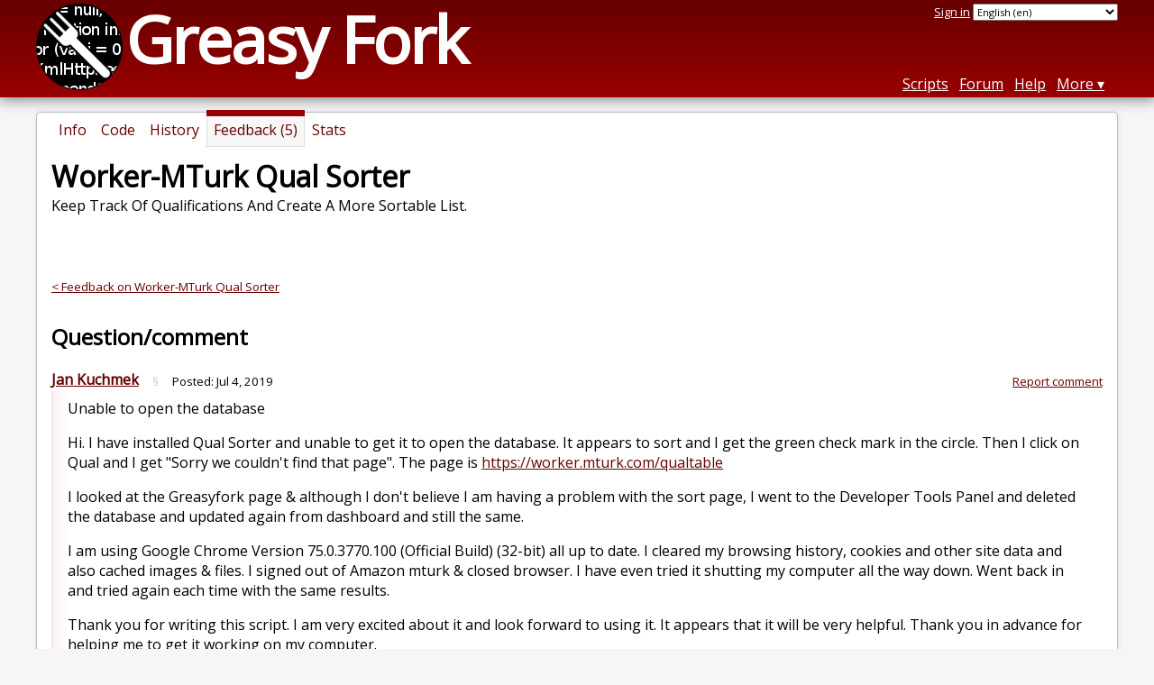

--- FILE ---
content_type: text/html; charset=utf-8
request_url: https://greasyfork.org/en/scripts/38977-worker-mturk-qual-sorter/discussions/36540
body_size: 4154
content:


<!DOCTYPE html>
<html lang="en">
<head>
  <title>Worker-MTurk Qual Sorter - Feedback</title>
  <meta name="description" value="Feedback on Worker-MTurk Qual Sorter">
  <meta name="viewport" content="width=device-width, initial-scale=1">
  
  <script src="/vite/assets/application-Cq_w4-No.js" crossorigin="anonymous" type="module"></script><link rel="stylesheet" href="/vite/assets/application-DwLncSsV.css" media="screen" />
    <meta name="csrf-param" content="authenticity_token" />
<meta name="csrf-token" content="janAE-qUzpsBP5-pJ454kCYQZd67qQPtAvAgE5kAFW0e5ci0p_BCrrfCrmWkmpmXpVkAB8cIyn1b3cyqGs0jPg" />
    <meta name="clckd" content="bf6242cc3039bff31a7815dff8ee247b" />
    <meta name="lhverifycode" content="32dc01246faccb7f5b3cad5016dd5033" />
  <link rel="canonical" href="https://greasyfork.org/en/scripts/38977-worker-mturk-qual-sorter/discussions/36540">
  <link rel="icon" href="/vite/assets/blacklogo16-DftkYuVe.png">
  <link rel="stylesheet" href="https://fonts.googleapis.com/css?family=Open+Sans&amp;display=swap" media="print" onload="this.media='all'; this.onload=null;">
<noscript><link rel="stylesheet" href="https://fonts.googleapis.com/css?family=Open+Sans&amp;display=swap"></noscript>

    <link rel="alternate" hreflang="x-default" href="/scripts/38977-worker-mturk-qual-sorter/discussions/36540">
      <link rel="alternate" hreflang="ar" href="/ar/scripts/38977-worker-mturk-qual-sorter/discussions/36540">
      <link rel="alternate" hreflang="be" href="/be/scripts/38977-worker-mturk-qual-sorter/discussions/36540">
      <link rel="alternate" hreflang="bg" href="/bg/scripts/38977-worker-mturk-qual-sorter/discussions/36540">
      <link rel="alternate" hreflang="ckb" href="/ckb/scripts/38977-worker-mturk-qual-sorter/discussions/36540">
      <link rel="alternate" hreflang="cs" href="/cs/scripts/38977-worker-mturk-qual-sorter/discussions/36540">
      <link rel="alternate" hreflang="da" href="/da/scripts/38977-worker-mturk-qual-sorter/discussions/36540">
      <link rel="alternate" hreflang="de" href="/de/scripts/38977-worker-mturk-qual-sorter/discussions/36540">
      <link rel="alternate" hreflang="el" href="/el/scripts/38977-worker-mturk-qual-sorter/discussions/36540">
      <link rel="alternate" hreflang="en" href="/en/scripts/38977-worker-mturk-qual-sorter/discussions/36540">
      <link rel="alternate" hreflang="eo" href="/eo/scripts/38977-worker-mturk-qual-sorter/discussions/36540">
      <link rel="alternate" hreflang="es" href="/es/scripts/38977-worker-mturk-qual-sorter/discussions/36540">
      <link rel="alternate" hreflang="es-419" href="/es-419/scripts/38977-worker-mturk-qual-sorter/discussions/36540">
      <link rel="alternate" hreflang="fi" href="/fi/scripts/38977-worker-mturk-qual-sorter/discussions/36540">
      <link rel="alternate" hreflang="fr" href="/fr/scripts/38977-worker-mturk-qual-sorter/discussions/36540">
      <link rel="alternate" hreflang="fr-CA" href="/fr-CA/scripts/38977-worker-mturk-qual-sorter/discussions/36540">
      <link rel="alternate" hreflang="he" href="/he/scripts/38977-worker-mturk-qual-sorter/discussions/36540">
      <link rel="alternate" hreflang="hr" href="/hr/scripts/38977-worker-mturk-qual-sorter/discussions/36540">
      <link rel="alternate" hreflang="hu" href="/hu/scripts/38977-worker-mturk-qual-sorter/discussions/36540">
      <link rel="alternate" hreflang="id" href="/id/scripts/38977-worker-mturk-qual-sorter/discussions/36540">
      <link rel="alternate" hreflang="it" href="/it/scripts/38977-worker-mturk-qual-sorter/discussions/36540">
      <link rel="alternate" hreflang="ja" href="/ja/scripts/38977-worker-mturk-qual-sorter/discussions/36540">
      <link rel="alternate" hreflang="ka" href="/ka/scripts/38977-worker-mturk-qual-sorter/discussions/36540">
      <link rel="alternate" hreflang="ko" href="/ko/scripts/38977-worker-mturk-qual-sorter/discussions/36540">
      <link rel="alternate" hreflang="mr" href="/mr/scripts/38977-worker-mturk-qual-sorter/discussions/36540">
      <link rel="alternate" hreflang="nb" href="/nb/scripts/38977-worker-mturk-qual-sorter/discussions/36540">
      <link rel="alternate" hreflang="nl" href="/nl/scripts/38977-worker-mturk-qual-sorter/discussions/36540">
      <link rel="alternate" hreflang="pl" href="/pl/scripts/38977-worker-mturk-qual-sorter/discussions/36540">
      <link rel="alternate" hreflang="pt-BR" href="/pt-BR/scripts/38977-worker-mturk-qual-sorter/discussions/36540">
      <link rel="alternate" hreflang="ro" href="/ro/scripts/38977-worker-mturk-qual-sorter/discussions/36540">
      <link rel="alternate" hreflang="ru" href="/ru/scripts/38977-worker-mturk-qual-sorter/discussions/36540">
      <link rel="alternate" hreflang="sk" href="/sk/scripts/38977-worker-mturk-qual-sorter/discussions/36540">
      <link rel="alternate" hreflang="sr" href="/sr/scripts/38977-worker-mturk-qual-sorter/discussions/36540">
      <link rel="alternate" hreflang="sv" href="/sv/scripts/38977-worker-mturk-qual-sorter/discussions/36540">
      <link rel="alternate" hreflang="th" href="/th/scripts/38977-worker-mturk-qual-sorter/discussions/36540">
      <link rel="alternate" hreflang="tr" href="/tr/scripts/38977-worker-mturk-qual-sorter/discussions/36540">
      <link rel="alternate" hreflang="uk" href="/uk/scripts/38977-worker-mturk-qual-sorter/discussions/36540">
      <link rel="alternate" hreflang="ug" href="/ug/scripts/38977-worker-mturk-qual-sorter/discussions/36540">
      <link rel="alternate" hreflang="vi" href="/vi/scripts/38977-worker-mturk-qual-sorter/discussions/36540">
      <link rel="alternate" hreflang="zh-CN" href="/zh-CN/scripts/38977-worker-mturk-qual-sorter/discussions/36540">
      <link rel="alternate" hreflang="zh-TW" href="/zh-TW/scripts/38977-worker-mturk-qual-sorter/discussions/36540">


  <link rel="search" href="/en/opensearch.xml" type="application/opensearchdescription+xml" title="Greasy Fork search" hreflang="en">

    <!-- Global site tag (gtag.js) - Google Analytics -->
    <script async src="https://www.googletagmanager.com/gtag/js?id=G-7NMRNRYW7C"></script>
    <script>
      window.dataLayer = window.dataLayer || [];
      function gtag(){dataLayer.push(arguments);}
      gtag('js', new Date());
      gtag('config', 'G-7NMRNRYW7C', {
        'ad_method': 'ea',
        'ad_method_variant': '',
        'action': 'discussions/show'
      });
    </script>

    <script async src="https://media.ethicalads.io/media/client/ethicalads.min.js" onerror="if (typeof gtag !== 'undefined') { gtag('event', 'EthicalAds placement', { 'ea_campaign_type': '(error)' })};switchToEaFallback()"></script>

    <meta name="twitter:card" content="summary">
  <meta property="og:title" content="Worker-MTurk Qual Sorter">
  <meta property="og:url" content="https://greasyfork.org/scripts/38977-worker-mturk-qual-sorter">
  <meta property="og:description" content="Keep Track Of Qualifications And Create A More Sortable List.">

</head>
<body>

  <header id="main-header">
    <div class="width-constraint">
      <div id="site-name">
        <a href="/en"><img alt="" width="96" height="96" src="/vite/assets/blacklogo96-CxYTSM_T.png" /></a>
        <div id="site-name-text">
          <h1><a href="/en">Greasy Fork</a></h1>
        </div>
      </div>
      <div id="site-nav">
        <div id="nav-user-info">
            <span class="sign-in-link"><a rel="nofollow" href="/en/users/sign_in?return_to=%2Fen%2Fscripts%2F38977-worker-mturk-qual-sorter%2Fdiscussions%2F36540">Sign in</a></span>

                      <form class="language-selector" action="/scripts/38977-worker-mturk-qual-sorter/discussions/36540">
              <select class="language-selector-locale" name="locale" data-translate-url="https://github.com/greasyfork-org/greasyfork/wiki/Translating-Greasy-Fork">
                    <option data-language-url="/ar/scripts/38977-worker-mturk-qual-sorter/discussions/36540" value="ar">
                      Arabic (ar)
                    </option>
                    <option data-language-url="/be/scripts/38977-worker-mturk-qual-sorter/discussions/36540" value="be">
                      Belarusian (be)
                    </option>
                    <option data-language-url="/nb/scripts/38977-worker-mturk-qual-sorter/discussions/36540" value="nb">
                      Bokmål (nb)
                    </option>
                    <option data-language-url="/bg/scripts/38977-worker-mturk-qual-sorter/discussions/36540" value="bg">
                      Bulgarian (bg)
                    </option>
                    <option data-language-url="/zh-CN/scripts/38977-worker-mturk-qual-sorter/discussions/36540" value="zh-CN">
                      Chinese (China) (zh-CN)
                    </option>
                    <option data-language-url="/zh-TW/scripts/38977-worker-mturk-qual-sorter/discussions/36540" value="zh-TW">
                      Chinese (Taiwan) (zh-TW)
                    </option>
                    <option data-language-url="/hr/scripts/38977-worker-mturk-qual-sorter/discussions/36540" value="hr">
                      Croatian (hr)
                    </option>
                    <option data-language-url="/cs/scripts/38977-worker-mturk-qual-sorter/discussions/36540" value="cs">
                      Czech (cs)
                    </option>
                    <option data-language-url="/da/scripts/38977-worker-mturk-qual-sorter/discussions/36540" value="da">
                      Danish (da)
                    </option>
                    <option data-language-url="/nl/scripts/38977-worker-mturk-qual-sorter/discussions/36540" value="nl">
                      Dutch (nl)
                    </option>
                    <option data-language-url="/en/scripts/38977-worker-mturk-qual-sorter/discussions/36540" value="en" selected>
                      English (en)
                    </option>
                    <option data-language-url="/eo/scripts/38977-worker-mturk-qual-sorter/discussions/36540" value="eo">
                      Esperanto (eo)
                    </option>
                    <option data-language-url="/fi/scripts/38977-worker-mturk-qual-sorter/discussions/36540" value="fi">
                      Finnish (fi)
                    </option>
                    <option data-language-url="/fr/scripts/38977-worker-mturk-qual-sorter/discussions/36540" value="fr">
                      French (fr)
                    </option>
                    <option data-language-url="/fr-CA/scripts/38977-worker-mturk-qual-sorter/discussions/36540" value="fr-CA">
                      French (Canada) (fr-CA)
                    </option>
                    <option data-language-url="/ka/scripts/38977-worker-mturk-qual-sorter/discussions/36540" value="ka">
                      Georgian (ka)
                    </option>
                    <option data-language-url="/de/scripts/38977-worker-mturk-qual-sorter/discussions/36540" value="de">
                      German (de)
                    </option>
                    <option data-language-url="/el/scripts/38977-worker-mturk-qual-sorter/discussions/36540" value="el">
                      Greek (el)
                    </option>
                    <option data-language-url="/he/scripts/38977-worker-mturk-qual-sorter/discussions/36540" value="he">
                      Hebrew (he)
                    </option>
                    <option data-language-url="/hu/scripts/38977-worker-mturk-qual-sorter/discussions/36540" value="hu">
                      Hungarian (hu)
                    </option>
                    <option data-language-url="/id/scripts/38977-worker-mturk-qual-sorter/discussions/36540" value="id">
                      Indonesian (id)
                    </option>
                    <option data-language-url="/it/scripts/38977-worker-mturk-qual-sorter/discussions/36540" value="it">
                      Italian (it)
                    </option>
                    <option data-language-url="/ja/scripts/38977-worker-mturk-qual-sorter/discussions/36540" value="ja">
                      Japanese (ja)
                    </option>
                    <option data-language-url="/ko/scripts/38977-worker-mturk-qual-sorter/discussions/36540" value="ko">
                      Korean (ko)
                    </option>
                    <option data-language-url="/mr/scripts/38977-worker-mturk-qual-sorter/discussions/36540" value="mr">
                      Marathi (mr)
                    </option>
                    <option data-language-url="/pl/scripts/38977-worker-mturk-qual-sorter/discussions/36540" value="pl">
                      Polish (pl)
                    </option>
                    <option data-language-url="/pt-BR/scripts/38977-worker-mturk-qual-sorter/discussions/36540" value="pt-BR">
                      Portuguese (Brazil) (pt-BR)
                    </option>
                    <option data-language-url="/ro/scripts/38977-worker-mturk-qual-sorter/discussions/36540" value="ro">
                      Romanian (ro)
                    </option>
                    <option data-language-url="/ru/scripts/38977-worker-mturk-qual-sorter/discussions/36540" value="ru">
                      Russian (ru)
                    </option>
                    <option data-language-url="/sr/scripts/38977-worker-mturk-qual-sorter/discussions/36540" value="sr">
                      Serbian (sr)
                    </option>
                    <option data-language-url="/sk/scripts/38977-worker-mturk-qual-sorter/discussions/36540" value="sk">
                      Slovak (sk)
                    </option>
                    <option data-language-url="/es/scripts/38977-worker-mturk-qual-sorter/discussions/36540" value="es">
                      Spanish (es)
                    </option>
                    <option data-language-url="/es-419/scripts/38977-worker-mturk-qual-sorter/discussions/36540" value="es-419">
                      Spanish (es-419)
                    </option>
                    <option data-language-url="/sv/scripts/38977-worker-mturk-qual-sorter/discussions/36540" value="sv">
                      Swedish (sv)
                    </option>
                    <option data-language-url="/th/scripts/38977-worker-mturk-qual-sorter/discussions/36540" value="th">
                      Thai (th)
                    </option>
                    <option data-language-url="/tr/scripts/38977-worker-mturk-qual-sorter/discussions/36540" value="tr">
                      Turkish (tr)
                    </option>
                    <option data-language-url="/ug/scripts/38977-worker-mturk-qual-sorter/discussions/36540" value="ug">
                      Uighur (ug)
                    </option>
                    <option data-language-url="/uk/scripts/38977-worker-mturk-qual-sorter/discussions/36540" value="uk">
                      Ukrainian (uk)
                    </option>
                    <option data-language-url="/vi/scripts/38977-worker-mturk-qual-sorter/discussions/36540" value="vi">
                      Vietnamese (vi)
                    </option>
                    <option data-language-url="/ckb/scripts/38977-worker-mturk-qual-sorter/discussions/36540" value="ckb">
                      کوردیی ناوەندی (ckb)
                    </option>
                <option value="help">Help us translate!</option>
              </select><input class="language-selector-submit" type="submit" value="→">
            </form>

        </div>
        <nav>
          <li class="scripts-index-link"><a href="/en/scripts">Scripts</a></li>
            <li class="forum-link"><a href="/en/discussions">Forum</a></li>
          <li class="help-link"><a href="/en/help">Help</a></li>
          <li class="with-submenu">
            <a href="#" onclick="return false">More</a>
            <nav>
              <li><a href="/en/search">Advanced search</a></li>
              <li><a href="/en/users">User list</a></li>
              <li><a href="/en/scripts/libraries">Libraries</a></li>
              <li><a href="/en/moderator_actions">Moderator log</a></li>
            </nav>
          </li>
        </nav>
      </div>

      <div id="mobile-nav">
        <div class="mobile-nav-opener">☰</div>
        <nav class="collapsed">
          <li class="scripts-index-link"><a href="/en/scripts">Scripts</a></li>
          <li class="forum-link"><a href="/en/discussions">Forum</a></li>
          <li class="help-link"><a href="/en/help">Help</a></li>
          <li><a href="/en/search">Advanced search</a></li>
          <li><a href="/en/users">User list</a></li>
          <li><a href="/en/scripts/libraries">Libraries</a></li>
          <li><a href="/en/moderator_actions">Moderator log</a></li>
            <li class="multi-link-nav">
              <span class="sign-in-link"><a rel="nofollow" href="/en/users/sign_in?return_to=%2Fen%2Fscripts%2F38977-worker-mturk-qual-sorter%2Fdiscussions%2F36540">Sign in</a></span>
            </li>
          <li>            <form class="language-selector" action="/scripts/38977-worker-mturk-qual-sorter/discussions/36540">
              <select class="language-selector-locale" name="locale" data-translate-url="https://github.com/greasyfork-org/greasyfork/wiki/Translating-Greasy-Fork">
                    <option data-language-url="/ar/scripts/38977-worker-mturk-qual-sorter/discussions/36540" value="ar">
                      Arabic (ar)
                    </option>
                    <option data-language-url="/be/scripts/38977-worker-mturk-qual-sorter/discussions/36540" value="be">
                      Belarusian (be)
                    </option>
                    <option data-language-url="/nb/scripts/38977-worker-mturk-qual-sorter/discussions/36540" value="nb">
                      Bokmål (nb)
                    </option>
                    <option data-language-url="/bg/scripts/38977-worker-mturk-qual-sorter/discussions/36540" value="bg">
                      Bulgarian (bg)
                    </option>
                    <option data-language-url="/zh-CN/scripts/38977-worker-mturk-qual-sorter/discussions/36540" value="zh-CN">
                      Chinese (China) (zh-CN)
                    </option>
                    <option data-language-url="/zh-TW/scripts/38977-worker-mturk-qual-sorter/discussions/36540" value="zh-TW">
                      Chinese (Taiwan) (zh-TW)
                    </option>
                    <option data-language-url="/hr/scripts/38977-worker-mturk-qual-sorter/discussions/36540" value="hr">
                      Croatian (hr)
                    </option>
                    <option data-language-url="/cs/scripts/38977-worker-mturk-qual-sorter/discussions/36540" value="cs">
                      Czech (cs)
                    </option>
                    <option data-language-url="/da/scripts/38977-worker-mturk-qual-sorter/discussions/36540" value="da">
                      Danish (da)
                    </option>
                    <option data-language-url="/nl/scripts/38977-worker-mturk-qual-sorter/discussions/36540" value="nl">
                      Dutch (nl)
                    </option>
                    <option data-language-url="/en/scripts/38977-worker-mturk-qual-sorter/discussions/36540" value="en" selected>
                      English (en)
                    </option>
                    <option data-language-url="/eo/scripts/38977-worker-mturk-qual-sorter/discussions/36540" value="eo">
                      Esperanto (eo)
                    </option>
                    <option data-language-url="/fi/scripts/38977-worker-mturk-qual-sorter/discussions/36540" value="fi">
                      Finnish (fi)
                    </option>
                    <option data-language-url="/fr/scripts/38977-worker-mturk-qual-sorter/discussions/36540" value="fr">
                      French (fr)
                    </option>
                    <option data-language-url="/fr-CA/scripts/38977-worker-mturk-qual-sorter/discussions/36540" value="fr-CA">
                      French (Canada) (fr-CA)
                    </option>
                    <option data-language-url="/ka/scripts/38977-worker-mturk-qual-sorter/discussions/36540" value="ka">
                      Georgian (ka)
                    </option>
                    <option data-language-url="/de/scripts/38977-worker-mturk-qual-sorter/discussions/36540" value="de">
                      German (de)
                    </option>
                    <option data-language-url="/el/scripts/38977-worker-mturk-qual-sorter/discussions/36540" value="el">
                      Greek (el)
                    </option>
                    <option data-language-url="/he/scripts/38977-worker-mturk-qual-sorter/discussions/36540" value="he">
                      Hebrew (he)
                    </option>
                    <option data-language-url="/hu/scripts/38977-worker-mturk-qual-sorter/discussions/36540" value="hu">
                      Hungarian (hu)
                    </option>
                    <option data-language-url="/id/scripts/38977-worker-mturk-qual-sorter/discussions/36540" value="id">
                      Indonesian (id)
                    </option>
                    <option data-language-url="/it/scripts/38977-worker-mturk-qual-sorter/discussions/36540" value="it">
                      Italian (it)
                    </option>
                    <option data-language-url="/ja/scripts/38977-worker-mturk-qual-sorter/discussions/36540" value="ja">
                      Japanese (ja)
                    </option>
                    <option data-language-url="/ko/scripts/38977-worker-mturk-qual-sorter/discussions/36540" value="ko">
                      Korean (ko)
                    </option>
                    <option data-language-url="/mr/scripts/38977-worker-mturk-qual-sorter/discussions/36540" value="mr">
                      Marathi (mr)
                    </option>
                    <option data-language-url="/pl/scripts/38977-worker-mturk-qual-sorter/discussions/36540" value="pl">
                      Polish (pl)
                    </option>
                    <option data-language-url="/pt-BR/scripts/38977-worker-mturk-qual-sorter/discussions/36540" value="pt-BR">
                      Portuguese (Brazil) (pt-BR)
                    </option>
                    <option data-language-url="/ro/scripts/38977-worker-mturk-qual-sorter/discussions/36540" value="ro">
                      Romanian (ro)
                    </option>
                    <option data-language-url="/ru/scripts/38977-worker-mturk-qual-sorter/discussions/36540" value="ru">
                      Russian (ru)
                    </option>
                    <option data-language-url="/sr/scripts/38977-worker-mturk-qual-sorter/discussions/36540" value="sr">
                      Serbian (sr)
                    </option>
                    <option data-language-url="/sk/scripts/38977-worker-mturk-qual-sorter/discussions/36540" value="sk">
                      Slovak (sk)
                    </option>
                    <option data-language-url="/es/scripts/38977-worker-mturk-qual-sorter/discussions/36540" value="es">
                      Spanish (es)
                    </option>
                    <option data-language-url="/es-419/scripts/38977-worker-mturk-qual-sorter/discussions/36540" value="es-419">
                      Spanish (es-419)
                    </option>
                    <option data-language-url="/sv/scripts/38977-worker-mturk-qual-sorter/discussions/36540" value="sv">
                      Swedish (sv)
                    </option>
                    <option data-language-url="/th/scripts/38977-worker-mturk-qual-sorter/discussions/36540" value="th">
                      Thai (th)
                    </option>
                    <option data-language-url="/tr/scripts/38977-worker-mturk-qual-sorter/discussions/36540" value="tr">
                      Turkish (tr)
                    </option>
                    <option data-language-url="/ug/scripts/38977-worker-mturk-qual-sorter/discussions/36540" value="ug">
                      Uighur (ug)
                    </option>
                    <option data-language-url="/uk/scripts/38977-worker-mturk-qual-sorter/discussions/36540" value="uk">
                      Ukrainian (uk)
                    </option>
                    <option data-language-url="/vi/scripts/38977-worker-mturk-qual-sorter/discussions/36540" value="vi">
                      Vietnamese (vi)
                    </option>
                    <option data-language-url="/ckb/scripts/38977-worker-mturk-qual-sorter/discussions/36540" value="ckb">
                      کوردیی ناوەندی (ckb)
                    </option>
                <option value="help">Help us translate!</option>
              </select><input class="language-selector-submit" type="submit" value="→">
            </form>
</li>
        </nav>
      </div>

      <script>
        /* submit is handled by js if enabled */
        document.querySelectorAll(".language-selector-submit").forEach((lss) => { lss.style.display = "none" })
      </script>
    </div>
  </header>

  <div class="width-constraint">

      <section id="script-info">
    <ul id="script-links" class="tabs">
      <li><a href="/en/scripts/38977-worker-mturk-qual-sorter"><span>Info</span></a></li>
      <li><a href="/en/scripts/38977-worker-mturk-qual-sorter/code"><span>Code</span></a></li>
      <li><a href="/en/scripts/38977-worker-mturk-qual-sorter/versions"><span>History</span></a></li>
      <li class="current"><a href="/en/scripts/38977-worker-mturk-qual-sorter/feedback"><span>Feedback (5)</span></a></li>
      <li><a href="/en/scripts/38977-worker-mturk-qual-sorter/stats"><span>Stats</span></a></li>
    </ul>
    <header>
      <h2>Worker-MTurk Qual Sorter</h2>
      <p id="script-description" class="script-description">Keep Track Of Qualifications And Create A More Sortable List.</p>
    </header>
    <div id="script-content">
      
  <div id="discussion-show-ea" class="ad flat ethical-ads ethical-ads-text" data-ea-publisher="greasyfork" data-ea-type="text" ></div>


  <p class="discussion-up-level">
    <a href="/en/scripts/38977-worker-mturk-qual-sorter/feedback">&lt; Feedback on Worker-MTurk Qual Sorter</a>
  </p>

<div class="discussion-header discussion-header-script">
  <div>
    <h2>
      
        Question/comment
    </h2>
  </div>
</div>


  <div class="comment" id="comment-100896">
    <div class="comment-meta">
      <div class="comment-meta-item comment-meta-item-main">
        <a class="user-link" href="/en/users/210220-jan-kuchmek">Jan Kuchmek</a>
      </div>
      <div class="comment-meta-item">
        <a class="self-link" href="/en/scripts/38977-worker-mturk-qual-sorter/discussions/36540#comment-100896">§</a>
      </div>
      <div class="comment-meta-item">
        Posted: <relative-time datetime="2019-07-04T14:20:11+00:00" prefix="">2019-07-04</relative-time>
      </div>
      <div class="comment-meta-spacer"></div>
        <div class="comment-meta-item">
            <a class="report-link" rel="nofollow" href="/en/reports/new?item_class=discussion&amp;item_id=36540">Report comment</a>
        </div>
    </div>
    <div class="user-content">
      <p>Unable to open the database</p>

<p>Hi. I have installed Qual Sorter and unable to get it to open the database. It appears to sort and I get the green check mark in the circle. Then I click on Qual and I get "Sorry we couldn't find that page". The page is <a href="https://worker.mturk.com/qualtable" rel="nofollow">https://worker.mturk.com/qualtable</a></p>

<p>I looked at the Greasyfork page &amp; although I don't believe I am having a problem with the sort page, I went to the Developer Tools Panel and deleted the database and updated again from dashboard and still the same. </p>

<p>I am using Google Chrome Version 75.0.3770.100 (Official Build) (32-bit) all up to date. I cleared my browsing history, cookies and other site data and also cached images &amp; files. I signed out of Amazon mturk &amp; closed browser. I have even tried it shutting my computer all the way down. Went back in and tried again each time with the same results.</p>

<p>Thank you for writing this script. I am very excited about it and look forward to using it. It appears that it will be very helpful. Thank you in advance for helping me to get it working on my computer.</p>

      

    </div>
  </div>
  <div class="comment" id="comment-100897">
    <div class="comment-meta">
      <div class="comment-meta-item comment-meta-item-main">
        <a class="user-link" href="/en/users/161665-eisen-uchiha">Eisen-Uchiha</a><span class="badge badge-author" title="Author of this script">Author</span>
      </div>
      <div class="comment-meta-item">
        <a class="self-link" href="/en/scripts/38977-worker-mturk-qual-sorter/discussions/36540#comment-100897">§</a>
      </div>
      <div class="comment-meta-item">
        Posted: <relative-time datetime="2019-07-23T04:03:16+00:00" prefix="">2019-07-23</relative-time>
      </div>
      <div class="comment-meta-spacer"></div>
        <div class="comment-meta-item">
            <a class="report-link" rel="nofollow" href="/en/reports/new?item_class=comment&amp;item_id=100897">Report comment</a>
        </div>
    </div>
    <div class="user-content">
      <p>Updated. Shouldn't have any issues now.</p>

      

    </div>
  </div>
  <div id="post-reply" class="post-reply">
    <h3>Post reply</h3>
      <p>
        <a rel="nofollow" href="/en/users/sign_in?return_to=%2Fen%2Fscripts%2F38977-worker-mturk-qual-sorter%2Fdiscussions%2F36540">Sign in to post a reply.</a>
      </p>
  </div>

    </div>
  </section>


    
  </div>

    <script>
      (function (d) {
      window.rum = {key: '29razx6j'};
      var script = d.createElement('script');
      script.src = 'https://cdn.perfops.net/rom3/rom3.min.js';
      script.type = 'text/javascript';
      script.defer = true;
      script.async = true;
      d.getElementsByTagName('head')[0].appendChild(script);
      })(document);
    </script>
<script defer src="https://static.cloudflareinsights.com/beacon.min.js/vcd15cbe7772f49c399c6a5babf22c1241717689176015" integrity="sha512-ZpsOmlRQV6y907TI0dKBHq9Md29nnaEIPlkf84rnaERnq6zvWvPUqr2ft8M1aS28oN72PdrCzSjY4U6VaAw1EQ==" data-cf-beacon='{"version":"2024.11.0","token":"3b2c78865ea34bf4ad258da879f720f8","r":1,"server_timing":{"name":{"cfCacheStatus":true,"cfEdge":true,"cfExtPri":true,"cfL4":true,"cfOrigin":true,"cfSpeedBrain":true},"location_startswith":null}}' crossorigin="anonymous"></script>
</body>
</html>

